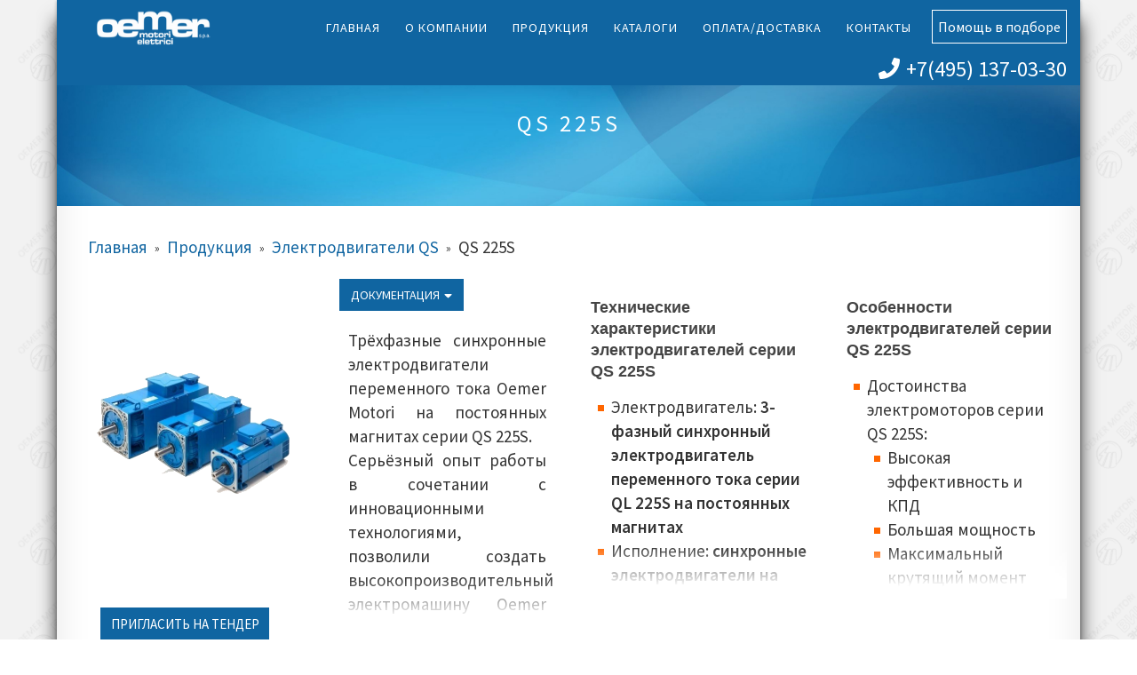

--- FILE ---
content_type: text/html; charset=UTF-8
request_url: http://oemermotori.ru/products/electrodvygateli-qs/qs-225s
body_size: 7798
content:
<!doctype html>
<html lang="ru">
<head>
    <title>QS 225S - Oemer Motori</title>
<base href="http://oemermotori.ru/" />
<meta charset="UTF-8" />
<meta http-equiv="X-UA-Compatible" content="IE=edge">
<meta name="viewport" content="width=device-width, initial-scale=1, maximum-scale=1" />
<link rel="shortcut icon" href="/assets/images/favicon.ico" type="image/x-icon">
<meta name="description" content="Электродвигатель QS 225S - Oemer Motori " />
<meta name="yandex-verification" content="7e7839933eb816b1" />
<link rel="stylesheet" href="/assets/css/bootstrap.min.css" /> 
<link rel="stylesheet" href="/assets/css/uikit.min.css" /> 
<link rel="stylesheet" href="/assets/css/styles.css" /> 
<link href="https://fonts.googleapis.com/css?family=Source+Sans+Pro:200,400,600" rel="stylesheet">
<link rel="stylesheet" href="/feedback/css/jquery.jgrowl.css" /> 
<link rel="stylesheet" href="/feedback/css/jquery.arcticmodal.css" /> 
<link rel="stylesheet" href="/assets/css/uk.tooltip.min.css" />

<link rel="stylesheet" href="/assets/components/minishop2/css/web/default.css?v=70be34f1ac" type="text/css" />
<script type="text/javascript">miniShop2Config = {"cssUrl":"\/assets\/components\/minishop2\/css\/web\/","jsUrl":"\/assets\/components\/minishop2\/js\/web\/","actionUrl":"\/assets\/components\/minishop2\/action.php","ctx":"web","close_all_message":"\u0437\u0430\u043a\u0440\u044b\u0442\u044c \u0432\u0441\u0435","price_format":[2,"."," "],"price_format_no_zeros":true,"weight_format":[3,"."," "],"weight_format_no_zeros":true};</script>
</head>
<body class="product" onresize="resize()">

    <div class="container wrapper">
        <header class="navbar-fixed-top container">
    <div class="row">
         <div class="col-lg-2 col-sm-3 header_box">
            <div class="logo">
                <a href=""><img src="/assets/images/oemerspa.png" alt="" /></a>      
            </div>
    
        </div> 
            <div class="col-sm-10 menu_top_wrapper">
                                
                <div class="top_menu_box">
                    <nav>
                        <ul><li class="first"><a href="http://oemermotori.ru/" title="Oemer Motori Россия - продажа электродвигателей постоянного и переменного тока. Официальный сайт дистрибьютора Oemer Motori в России и странах СНГ" >Главная</a></li>
<li><a href="company" title="О компании" >О компании</a><ul><li class="first"><a href="company/company-profile" title="Профиль компании" >Профиль компании</a></li>
<li><a href="company/press-releases/" title="Новости компании" >Новости компании</a></li>
<li class="last"><a href="company/sales-organization" title="Официальные дистрибьюторы" >Официальные дистрибьюторы</a></li>
</ul></li>
<li class="active"><a href="products" title="Продукция" >Продукция</a><ul><li class="first"><a href="products/electrodvygateli-hql-hqla/" title="Электродвигатели HQL-HQLa" >Электродвигатели HQL-HQLa</a></li>
<li><a href="products/электродвигатели-серии-qsr/" title="Электродвигатели QSR" >Электродвигатели QSR</a></li>
<li><a href="products/electrodvygateli-hqla-li/" title="Электродвигатели HQLa-Li" >Электродвигатели HQLa-Li</a></li>
<li><a href="products/electrodvygateli-qls/" title="Электродвигатели QLS" >Электродвигатели QLS</a></li>
<li class="active"><a href="products/electrodvygateli-qs/" title="Электродвигатели QS" >Электродвигатели QS</a></li>
<li><a href="products/electrodvygateli-lq/" title="Электродвигатели LQ" >Электродвигатели LQ</a></li>
<li><a href="products/electrodvygateli-lts/" title="Электродвигатели LTS" >Электродвигатели LTS</a></li>
<li><a href="products/electrodvygateli-lts-tb/" title="Электродвигатели LTS-TB" >Электродвигатели LTS-TB</a></li>
<li><a href="products/electrodvygateli-qcavs-qcavp/" title="Электродвигатели QCAvs-QCAvp" >Электродвигатели QCAvs-QCAvp</a></li>
<li><a href="products/electrodvygateli-qca/" title="Электродвигатели QCA" >Электродвигатели QCA</a></li>
<li><a href="products/electrodvygateli-hqca/" title="Электродвигатели HQCA" >Электродвигатели HQCA</a></li>
<li><a href="products/electrodvygateli-mts/" title="Электродвигатели MTS" >Электродвигатели MTS</a></li>
<li><a href="products/electrodvygateli-mtes/" title="Электродвигатели MTES" >Электродвигатели MTES</a></li>
<li class="last"><a href="products/help_equipment" title="Опросный лист DC - онлайн" >Опросный лист DC - онлайн</a></li>
</ul></li>
<li><a href="catalogs" title="Каталоги" >Каталоги</a></li>
<li><a href="pay-delivery" title="Оплата/Доставка" >Оплата/Доставка</a></li>
<li class="last"><a href="contacts" title="Контакты" >Контакты</a></li>
</ul>
                    </nav>
                </div>

                 <button class="help_btn" title="Помощь в подборе оборудования">Помощь в подборе</button>
                 <a class="num_tel" href="tel:+74951370330"><i class="fa fa-phone"></i>+7(495) 137-03-30</a>
            </div>
    
        <div class="col-sm-3">
        <nav class="navbar-default navbar-static-top">
            <button class="navbar-toggle collapsed" data-toggle='collapse' data-target="#bs-example-navbar-collapse-1">
                <div class="bar_box">
                    <span class="icon-bar"></span>
                    <span class="icon-bar"></span>
                    <span class="icon-bar"></span>
                </div>
            </button>
        <div class="menu_list collapse" id="bs-example-navbar-collapse-1">
                    <ul><li class="first"><a href="http://oemermotori.ru/" title="Oemer Motori Россия - продажа электродвигателей постоянного и переменного тока. Официальный сайт дистрибьютора Oemer Motori в России и странах СНГ" >Главная</a></li>
<li><a href="company" title="О компании" >О компании</a><ul><li class="first"><a href="company/company-profile" title="Профиль компании" >Профиль компании</a></li>
<li><a href="company/press-releases/" title="Новости компании" >Новости компании</a></li>
<li class="last"><a href="company/sales-organization" title="Официальные дистрибьюторы" >Официальные дистрибьюторы</a></li>
</ul></li>
<li class="active"><a href="products" title="Продукция" >Продукция</a><ul><li class="first"><a href="products/electrodvygateli-hql-hqla/" title="Электродвигатели HQL-HQLa" >Электродвигатели HQL-HQLa</a></li>
<li><a href="products/электродвигатели-серии-qsr/" title="Электродвигатели QSR" >Электродвигатели QSR</a></li>
<li><a href="products/electrodvygateli-hqla-li/" title="Электродвигатели HQLa-Li" >Электродвигатели HQLa-Li</a></li>
<li><a href="products/electrodvygateli-qls/" title="Электродвигатели QLS" >Электродвигатели QLS</a></li>
<li class="active"><a href="products/electrodvygateli-qs/" title="Электродвигатели QS" >Электродвигатели QS</a></li>
<li><a href="products/electrodvygateli-lq/" title="Электродвигатели LQ" >Электродвигатели LQ</a></li>
<li><a href="products/electrodvygateli-lts/" title="Электродвигатели LTS" >Электродвигатели LTS</a></li>
<li><a href="products/electrodvygateli-lts-tb/" title="Электродвигатели LTS-TB" >Электродвигатели LTS-TB</a></li>
<li><a href="products/electrodvygateli-qcavs-qcavp/" title="Электродвигатели QCAvs-QCAvp" >Электродвигатели QCAvs-QCAvp</a></li>
<li><a href="products/electrodvygateli-qca/" title="Электродвигатели QCA" >Электродвигатели QCA</a></li>
<li><a href="products/electrodvygateli-hqca/" title="Электродвигатели HQCA" >Электродвигатели HQCA</a></li>
<li><a href="products/electrodvygateli-mts/" title="Электродвигатели MTS" >Электродвигатели MTS</a></li>
<li><a href="products/electrodvygateli-mtes/" title="Электродвигатели MTES" >Электродвигатели MTES</a></li>
<li class="last"><a href="products/help_equipment" title="Опросный лист DC - онлайн" >Опросный лист DC - онлайн</a></li>
</ul></li>
<li><a href="catalogs" title="Каталоги" >Каталоги</a></li>
<li><a href="pay-delivery" title="Оплата/Доставка" >Оплата/Доставка</a></li>
<li class="last"><a href="contacts" title="Контакты" >Контакты</a></li>
</ul>
                </div>
               
        </nav>
        
    </div>
        <div class="clearfix"></div>
    </div>
</header>    
        <section class="top_fixed_slide">
            <div class="top_fixed_slide_title">
                <h1>QS 225S</h1>
                <p class="desc"></p>
            </div>
        </section>
            <ul class="B_crumbBox"><li class="B_firstCrumb" itemscope="itemscope" itemtype="http://data-vocabulary.org/Breadcrumb"><a class="B_homeCrumb" itemprop="url" rel="Home" href="http://oemermotori.ru/"><span itemprop="title">Главная</span></a></li>
 &raquo; <li itemscope="itemscope" class="B_crumb" itemtype="http://data-vocabulary.org/Breadcrumb"><a class="B_crumb" itemprop="url" rel="Продукция" href="products"><span itemprop="title">Продукция</span></a></li>
 &raquo; <li itemscope="itemscope" class="B_crumb" itemtype="http://data-vocabulary.org/Breadcrumb"><a class="B_crumb" itemprop="url" rel="Электродвигатели QS" href="products/electrodvygateli-qs/"><span itemprop="title">Электродвигатели QS</span></a></li>
 &raquo; <li class="B_lastCrumb" itemscope="itemscope" itemtype="http://data-vocabulary.org/Breadcrumb"><li itemscope="itemscope" class="B_currentCrumb" itemtype="http://data-vocabulary.org/Breadcrumb">QS 225S</li></li>
</ul>
        <section class="category_products_item">
            <div class="category_products_top_attr">
                
            </div>
            <div class="category_product_content">
                <div class="row">
                    <div class="col-sm-3 img_col" >
                        <div class="img_product_box" data-uk-sticky="{ boundary:true, top: 80 }">
                             <div class="product_item_img" >
                           
                                <div id="msGallery">
                    
                
                
                
                
            <img src="/assets/images/QS.png"
             srcset="/assets/images/QS.png 2x"
             alt="" title=""/>
        
                
                
                
                
                
                
                
                
                 
    </div>
                       

                        </div>
                                                    <div class="btn_box">
                                    <button class="button_category_motors" data-uk-modal="{ target:'#tender_form' }">Пригласить на тендер</button>
                                    <button class="button_category_motors" data-uk-modal="{ target:'#order_form' }">Запросить цену</button>
                                </div>
                        </div>
                       
                    </div>
                    
                    <div class="col-sm-3 col_desc">
                        <div class="product_info_box">
                            <div class="doc_btn">
                                 <div class="button_category_motors">Документация<i class="fa fa-sort-down"></i></div>
                                 <div class="doc_drop_menu">
                             
                                     
                                     



<div><a href="/assets/doc/7.3.1_QS.pdf">Электродвигатели QS</a></div>









                                     
                                 </div>
                            </div>
                            
                            
        
                            <div class="product_info">
                                <div class="product_ul_list">
                                    <p>Трёхфазные синхронные электродвигатели переменного тока Oemer Motori на постоянных магнитах серии QS 225S.<br />Серьёзный опыт работы в сочетании с инновационными технологиями, позволили создать высокопроизводительный электромашину Oemer Motori с управляемой скоростью вращения типа QS 225S. Несмотря на эргономичный дизайн и малые габариты, электродвигатели этой серии, показывают максимальную эффективность, на всём диапазоне скоростей. В итоге, имеем надёжный электродвигатель с большим КПД. Имея максимальный показатель мощности и высокий КПД, электродвигатели Oemer Motori серии QS 225S, отвечают международному классу энерго-эффективности IE4.</p>
                                </div>
                                <div class="attr_border_bg" style="opacity: 0;">
                                    <span><svg class="svg-inline--fa fa-sort-down fa-w-10" aria-hidden="true" data-prefix="fa" data-icon="sort-down" role="img" xmlns="http://www.w3.org/2000/svg" viewBox="0 0 320 512" data-fa-i2svg=""><path fill="currentColor" d="M41 288h238c21.4 0 32.1 25.9 17 41L177 448c-9.4 9.4-24.6 9.4-33.9 0L24 329c-15.1-15.1-4.4-41 17-41z"></path></svg><!-- <i class="fa fa-sort-down"></i> --></span>
                                    
                                </div>
                                <div class="gradient_bg"></div>
                            </div>
                                
                        </div>
                    </div>
                    <div class="col-sm-3 col_tech">
                        <div class="product_info">
                            <h3>Технические характеристики электродвигателей серии QS 225S</h3>
                            <div class="product_ul_list">
                                <ul class="nice_marker">
<li>Электродвигатель:<strong>&nbsp;3-фазный синхронный электродвигатель переменного тока серии QL 225S на постоянных магнитах</strong></li>
<li>Исполнение:&nbsp;<strong>синхронные электродвигатели на постоянных магнитах</strong></li>
<li>Габариты (высота вала): <strong>225 мм</strong></li>
<li>Номинальная мощность:<strong> 51-144 кВт</strong></li>
<li>Крутящий момент: <strong>764-840 Нм</strong></li>
<li>Вес: <strong>730 кг</strong></li>
<li>Количество полюсов:&nbsp;<strong>4-6</strong></li>
<li>Номинальная скорость:&nbsp;<strong>580-2600 об/мин&nbsp;</strong>&nbsp;</li>
<li>Номинальное напряжение:&nbsp;<strong>360&nbsp;В</strong></li>
<li>Номинальный ток:&nbsp;<strong>98,2-266 А</strong></li>
<li>Тип соединения:&nbsp;<strong>треугольник, звезда</strong></li>
<li>Класс изоляции:&nbsp;<strong>F</strong></li>
<li>Класс теплостойкости:&nbsp;<strong>PTO Klixon (по умолчанию), PTC, KTY84-130, PT100 (опционально)</strong></li>
<li>Типы монтажного исполнения:&nbsp;<strong>B35, также доступны горизонтальный и вертикальный</strong>&nbsp;</li>
<li>Классы защиты:&nbsp;<strong>IP54, IP23 (по запросу)</strong></li>
<li>Типы охлаждения:&nbsp;<strong>IC 416 (включая радиальный вентилятор)</strong></li>
<li>Класс вибрационной устойчивости:&nbsp;<strong>R, S</strong></li>
<li>Тип балансировки:&nbsp;<strong>полушпоночный, шпоночный, бесшпоночный (по запросу)</strong></li>
<li>Диапазон рабочих температур:&nbsp;<strong>-20, +40&deg;C</strong></li>
<li>Цвет корпуса:&nbsp;<strong>сине-голубой&nbsp;(RAL 5015)</strong></li>
<li>Тип статора:&nbsp;<strong>сталь</strong></li>
<li>Тип панелей:&nbsp;<strong>чугун, алюминий</strong></li>
<li>Тип фланца:&nbsp;<strong>чугун, алюминий</strong></li>
<li>Тип вала:&nbsp;<strong>сталь C45, никель-хром-молибденовый сплав 39 (по запросу)</strong></li>
<li>Расположение клеммной коробки:&nbsp;<strong>верхнее (по умолчанию), стороннее (по запросу)</strong></li>
<li>Дополнительное оборудование и устанавливаемые опции:&nbsp;<strong>энкодеры, датчики температуры PTC, KTY84-130, PT100, радиальные вентиляторы, электромагнитный тормоз</strong></li>
<li>Наличие:&nbsp;<strong>изготовление на заказ</strong></li>
<li>Срок доставки:&nbsp;<strong>в зависимости от уровня оснащения и наличия на складе , от 1 до 3 месяцев</strong></li>
</ul>                                
                            </div>
                            <div class="attr_border_bg" style="opacity: 0;">
                                    <span><svg class="svg-inline--fa fa-sort-down fa-w-10" aria-hidden="true" data-prefix="fa" data-icon="sort-down" role="img" xmlns="http://www.w3.org/2000/svg" viewBox="0 0 320 512" data-fa-i2svg=""><path fill="currentColor" d="M41 288h238c21.4 0 32.1 25.9 17 41L177 448c-9.4 9.4-24.6 9.4-33.9 0L24 329c-15.1-15.1-4.4-41 17-41z"></path></svg><!-- <i class="fa fa-sort-down"></i> --></span>
                                    
                                </div>
                                <div class="gradient_bg"></div>
                        </div>
                    </div>
                    <div class="col-sm-3 col_key">
                        <div class="product_info">
                            <h3>Особенности электродвигателей серии QS 225S</h3>
                            <div class="product_ul_list">
                                <ul class="nice_marker">
<li>Достоинства электромоторов серии QS 225S:
<ul class="nice_marker">
<li>Высокая эффективность и КПД</li>
<li>Большая мощность</li>
<li>Максимальный крутящий момент</li>
<li>Передовой форм-фактор</li>
<li>Высокие динамические характеристики</li>
<li>Малые размеры</li>
<li>Большой выбор устанавливаемого оборудования</li>
</ul>
</li>
<li>Ключевые отрасли производственного применения электромоторов типа QS 225S:
<ul class="nice_marker">
<li>Промышленные станки</li>
<li>Производство пластмасс</li>
<li>Текстильная промышленность</li>
<li>Чёрная металлургия и сталелитейная промышленность</li>
<li>Энергетика</li>
</ul>
</li>
<li>Повседневное использование Oemer Motori QS 225S:
<ul class="nice_marker">
<li>Литьё пластмасс под давлением</li>
<li>Изготовление каучука</li>
<li>Пищевая промышленность</li>
<li>Металлопрокат</li>
<li>Кабельное производство</li>
<li>Приводы для водяных насосов</li>
<li>Линии изготовления бумаги и картона</li>
<li>Печатное оборудование для полиграфии</li>
<li>Электротранспорт</li>
<li>Тестовые стенды для двигателей и КПП</li>
</ul>
</li>
</ul>
                            </div>
                            <div class="attr_border_bg" style="opacity: 0;">
                                    <span><svg class="svg-inline--fa fa-sort-down fa-w-10" aria-hidden="true" data-prefix="fa" data-icon="sort-down" role="img" xmlns="http://www.w3.org/2000/svg" viewBox="0 0 320 512" data-fa-i2svg=""><path fill="currentColor" d="M41 288h238c21.4 0 32.1 25.9 17 41L177 448c-9.4 9.4-24.6 9.4-33.9 0L24 329c-15.1-15.1-4.4-41 17-41z"></path></svg><!-- <i class="fa fa-sort-down"></i> --></span>
                                    
                                </div>
                                <div class="gradient_bg"></div>
                        </div>
                    </div>
                </div>
                
            </div>
        </section>
        
        <div class="home_delimeter">
            <h2>Похожие товары</h2>
        </div> 
        <div class="featured_products">

            
            
            
                        <div class="col-sm-2 ms2_product">
    <div class="row">
    <div class="col-md-12">

        
                    
                            <img src="assets/images/QSmini.png"
                srcset="assets/images/QSmini.png"
                alt="QS 100P" title="QS 100P"/>
                    
            </div>
    <div class="col-md-12">
    <a href="products/electrodvygateli-qs/qs-100p">QS 100P</a>
    <div class="col-md-12">
        <button class="btn btn-default pull-right button_category_motors" >Запросить цену</button>
    </div>
    </div>
    </div>
</div>
<div class="col-sm-2 ms2_product">
    <div class="row">
    <div class="col-md-12">

        
                    
                            <img src="assets/images/QSmini.png"
                srcset="assets/images/QSmini.png"
                alt="QS 160P" title="QS 160P"/>
                    
            </div>
    <div class="col-md-12">
    <a href="products/electrodvygateli-qs/qs-160p">QS 160P</a>
    <div class="col-md-12">
        <button class="btn btn-default pull-right button_category_motors" >Запросить цену</button>
    </div>
    </div>
    </div>
</div>
<div class="col-sm-2 ms2_product">
    <div class="row">
    <div class="col-md-12">

        
                    
                            <img src="assets/images/QSmini.png"
                srcset="assets/images/QSmini.png"
                alt="QS 100L" title="QS 100L"/>
                    
            </div>
    <div class="col-md-12">
    <a href="products/electrodvygateli-qs/qs-100l">QS 100L</a>
    <div class="col-md-12">
        <button class="btn btn-default pull-right button_category_motors" >Запросить цену</button>
    </div>
    </div>
    </div>
</div>
<div class="col-sm-2 ms2_product">
    <div class="row">
    <div class="col-md-12">

        
                    
                            <img src="assets/images/QSmini.png"
                srcset="assets/images/QSmini.png"
                alt="QS 180S" title="QS 180S"/>
                    
            </div>
    <div class="col-md-12">
    <a href="products/electrodvygateli-qs/qs-180s">QS 180S</a>
    <div class="col-md-12">
        <button class="btn btn-default pull-right button_category_motors" >Запросить цену</button>
    </div>
    </div>
    </div>
</div>
<div class="col-sm-2 ms2_product">
    <div class="row">
    <div class="col-md-12">

        
                    
                            <img src="assets/images/QSmini.png"
                srcset="assets/images/QSmini.png"
                alt="QS 225X" title="QS 225X"/>
                    
            </div>
    <div class="col-md-12">
    <a href="products/electrodvygateli-qs/qs-225x">QS 225X</a>
    <div class="col-md-12">
        <button class="btn btn-default pull-right button_category_motors" >Запросить цену</button>
    </div>
    </div>
    </div>
</div>
<div class="col-sm-2 ms2_product">
    <div class="row">
    <div class="col-md-12">

        
                    
                            <img src="assets/images/QSmini.png"
                srcset="assets/images/QSmini.png"
                alt="QS 180L" title="QS 180L"/>
                    
            </div>
    <div class="col-md-12">
    <a href="products/electrodvygateli-qs/qs-180l">QS 180L</a>
    <div class="col-md-12">
        <button class="btn btn-default pull-right button_category_motors" >Запросить цену</button>
    </div>
    </div>
    </div>
</div>
                        
                        
                        
                        
                        
                        
                        
                        
                        
            
            
            <div class="clearfix"></div>
        </div>
        
    <footer id="footer_section">
    <div class="footer_wrapper">
         <div class="footer_row">
               <div class="row">
            <div class="col-sm-3">
                <div class="logo">
                    <a href=""><img src="/assets/images/oemerspa.png" alt="" /></a>      
                </div>
            </div>
            <div class="col-sm-3 pull-right">
                <div class="advantages_footer_box">
                    <p>Профиль компании и обзор выпускаемой продукции</p>
                </div>
            </div>
        </div>
         
        </div>

    </div>
    <div class="row footer_container">
        <div class="footer_row_img">
            <div class="row">
                <div class="col-sm-6 fot_col_left">
                <img src="/assets/images/fot_img.png" alt="oemermotori" />                 
            </div>
            <div class="col-sm-6 fot_col_right">
                <div class="fot_text_box">
                    <div class="fot_text_content">
                        <h3>
                            Помощь в подборе оборудования
                        </h3>
                        <p>НАШИ СПЕЦИАЛИСТЫ ОТВЕТЯТ НА ВСЕ ВАШИ ВОПРОСЫ</p>
                        <form action='' method='post' name='form-3' class="form_content">
                            <div>
                                 <input type="text" name="qname" placeholder='Контактное лицо' />                               
                            </div>
                            <div>
                                <input type="text" name="qcompany" placeholder='Предприятие' />                                
                            </div>
                            <div>
                                <input type="text" name="qphone" placeholder='Телефон' />                                
                            </div>
                            <div>
                                <input type="text" name="qemail" placeholder='Эл.почта' />                                
                            </div>
                            <div>
                                 <textarea name="qdesc" placeholder='Ваш вопрос'></textarea>                               
                            </div>

                            <div class="form_btn_box">
                                <button name="butn" class="button_category_motors feedback btn" >Отправить</button>
                            </div>

                        </form>
                    </div>
                </div>
            </div>
            </div>
            
        <div class="clearfix"></div>
        </div>
     </div>
    <div class="row footer_contacts">
        <div class="col-lg-4 col-sm-4 col-xs-12">
            <div class="uk-width-large-1-2 uk-width-medium-1-2 uk-width-small-1-1 uk-text-left fot_box" style="min-height: 178px;">
                <p>Официальный дистрибьютор Oemer Motori Electrics в России и странах СНГ</p>
                <img class="logo_vic" src="assets/images/vlogo.png" alt="ВИК-Энерго">
                <p>ВИК-Энерго © 2004 - 2020 | Все права защищены</p>
            </div>
        </div>
        <div class="col-lg-4 col-sm-4 col-xs-12">
            <div class="footer_contacts_box">
                <span class="tit">Головной офис Oemer Motori Elettrici</span>
                <p><em>Via Legnano, 41-20027 Rescaldina(Milano) - Italy</em></p>
                <p><em>Телефон. +39 0331576063</em></p>
                <p><em>Факс. 39 0331464500</em></p>
                <p><em>Сайт: www.oemerspa.com</em></p>
                <p><em>E-mail: <a class="mail_replace_foring" href="mailto:it@oemermotori.ru">it@oemermotori.ru</a></em></p>
            </div>            
        </div>
        <div class="col-lg-4 col-sm-4 col-xs-12">
            <div class="footer_contacts_box">
                <span class="tit">Oemer Motori в России и странах СНГ</span>
                <p><em>г. Владимир ул.Б.Нижегородская д.77a </em></p>
                <p><em>Телефон. +7 (495) 137-03-30 </em></p>
                <p><em>Факс. +7 (495) 137-03-30</em></p>
                <p><em>Сайт: www.oemermotori.ru </em></p>
                <p><em>E-mail: <a class="mail_replace" href="mailto:rus@oemermotori.ru">rus@oemermotori.ru</a></em></p>
            </div>            
        </div>
        <!--<div class="col-lg-4 col-sm-4 col-xs-12">-->
        <!--    <div class="box_year">-->
        <!--        <img src="/assets/images/ye.png" alt="year" />-->
        <!--    </div>-->
        <!--</div>-->
    </div>
    
</footer>

<div id="tender_form" class="uk-modal">
    <div class="uk-modal-dialog">
         <a class="uk-modal-close uk-close"></a>
            <div class="top_modal_info"><span class="tit">Пригласить на тендер</span>
        </div>
        <div class="form_title">
             <img src="/assets/images/point.png" alt="check" /><h3>QS 225S</h3>           
        </div>
        <hr>
        
        <form class="form_content" action="" method="post" name="form-2"><input type="text" name="address77" value="tesby" style="display:none;">
            <div><input type="text" name="name" placeholder="Предприятие"></div>
            <div><input type="text" name="phone" placeholder="Телефон"></div>
            <div><input type="text" name="email" placeholder="Эл.почта"></div>
            <div><input type="text" name="tender_link" placeholder="Ссылка на тендер"></div>
            <div><input class="input_item" type="hidden" name="item" placeholder=""></div>
            <div>
                <textarea name="dopinfo" placeholder="Сообщение"></textarea>
            </div>
            <div><button class="button_category_motors feedback btn">Отправить</button></div>
        </form> 
    </div>
</div>

<div id="order_form" class="uk-modal">
    <div class="uk-modal-dialog">
         <a class="uk-modal-close uk-close"></a>
            <div class="top_modal_info"><span class="tit">Запрос цены</span>
        </div>
        <div class="form_title">
             <img src="/assets/images/point.png" alt="check" /><h3>QS 225S</h3>           
        </div>

        <hr>
        
        <form class="form_content" action="" method="post" name="form-3"><input type="text" name="address77" value="tesby" style="display:none;">
            <div><input type="text" name="qname" placeholder="Предприятие"></div>
            <div><input type="text" name="qemail" placeholder="Эл.почта"></div>
            <div><input type="text" name="qphone" placeholder="Телефон"></div>
            <div><input class="input_item" type="hidden" name="item" placeholder=""></div>
            <div>
                <textarea name="dopinfo" placeholder="Сообщение"></textarea>
            </div>
            <div><button class="button_category_motors feedback btn">Отправить</button></div>
        </form> 
    </div>
</div>

<div id="scroller"><img src="/assets/images/scroll_top1.png" alt="scroll_top" /></div>
<script src="https://ajax.googleapis.com/ajax/libs/jquery/1.9.1/jquery.min.js"></script>

<script src="/assets/js/init.js"></script>
<script src="/assets/js/bootstrap.min.js"></script>
<script src="/assets/js/uikit.min.js"></script>
<script src="/assets/js/uk.tooltip.min.js"></script>
<script src="/feedback/js/jquery.jgrowl.js"></script>
<script src="/feedback/js/jquery.arcticmodal.js"></script>
<script src="/feedback/js/feedback.js"></script>

<script src="/assets/js/uikit.sticky.min.js"></script>
<script defer src="https://use.fontawesome.com/releases/v5.0.9/js/all.js" integrity="sha384-8iPTk2s/jMVj81dnzb/iFR2sdA7u06vHJyyLlAd4snFpCl/SnyUjRrbdJsw1pGIl" crossorigin="anonymous"></script>

<!-- Yandex.Metrika counter -->
<script type="text/javascript" >
    (function (d, w, c) {
        (w[c] = w[c] || []).push(function() {
            try {
                w.yaCounter49468159 = new Ya.Metrika2({
                    id:49468159,
                    clickmap:true,
                    trackLinks:true,
                    accurateTrackBounce:true,
                    webvisor:true,
                    trackHash:true
                });
            } catch(e) { }
        });

        var n = d.getElementsByTagName("script")[0],
            s = d.createElement("script"),
            f = function () { n.parentNode.insertBefore(s, n); };
        s.type = "text/javascript";
        s.async = true;
        s.src = "https://mc.yandex.ru/metrika/tag.js";

        if (w.opera == "[object Opera]") {
            d.addEventListener("DOMContentLoaded", f, false);
        } else { f(); }
    })(document, window, "yandex_metrika_callbacks2");
</script>
<noscript><div><img src="https://mc.yandex.ru/watch/49468159" style="position:absolute; left:-9999px;" alt="" /></div></noscript>
<!-- /Yandex.Metrika counter -->

    </div>
    


<script type="text/javascript" src="/assets/components/minishop2/js/web/default.js?v=70be34f1ac"></script>
</body>
</html>

--- FILE ---
content_type: text/html; charset=UTF-8
request_url: http://oemermotori.ru/feedback/
body_size: 144
content:
{"configs":{"form-1":{"cfg":{"antispam":"email77","antispamjs":"address77","notify":"color-modal-textbox"}},"form-2":{"cfg":{"antispam":"email77","antispamjs":"address77","notify":"color-modal-textbox"}},"form-4":{"cfg":{"antispam":"email77","antispamjs":"address77","notify":"color-modal-textbox"}},"form-3":{"cfg":{"antispam":"email77","antispamjs":"address77","notify":"color-modal-textbox"}}}}

--- FILE ---
content_type: application/javascript
request_url: http://oemermotori.ru/assets/js/uk.tooltip.min.js
body_size: 1466
content:
/*! UIkit 2.23.0 | http://www.getuikit.com | (c) 2014 YOOtheme | MIT License */
!function(t){var i;window.UIkit&&(i=t(UIkit)),"function"==typeof define&&define.amd&&define("uikit-tooltip",["uikit"],function(){return i||t(UIkit)})}(function(t){"use strict";var i,o,e;return t.component("tooltip",{defaults:{offset:5,pos:"top",animation:!1,delay:0,cls:"",activeClass:"uk-active",src:function(t){var i=t.attr("title");return void 0!==i&&t.data("cached-title",i).removeAttr("title"),t.data("cached-title")}},tip:"",boot:function(){t.$html.on("mouseenter.tooltip.uikit focus.tooltip.uikit","[data-uk-tooltip]",function(){var i=t.$(this);i.data("tooltip")||(t.tooltip(i,t.Utils.options(i.attr("data-uk-tooltip"))),i.trigger("mouseenter"))})},init:function(){var o=this;i||(i=t.$('<div class="uk-tooltip"></div>').appendTo("body")),this.on({focus:function(){o.show()},blur:function(){o.hide()},mouseenter:function(){o.show()},mouseleave:function(){o.hide()}})},show:function(){if(this.tip="function"==typeof this.options.src?this.options.src(this.element):this.options.src,o&&clearTimeout(o),e&&clearTimeout(e),"string"==typeof this.tip?this.tip.length:0){i.stop().css({top:-2e3,visibility:"hidden"}).removeClass(this.options.activeClass).show(),i.html('<div class="uk-tooltip-inner">'+this.tip+"</div>");var s=this,n=t.$.extend({},this.element.offset(),{width:this.element[0].offsetWidth,height:this.element[0].offsetHeight}),l=i[0].offsetWidth,f=i[0].offsetHeight,p="function"==typeof this.options.offset?this.options.offset.call(this.element):this.options.offset,a="function"==typeof this.options.pos?this.options.pos.call(this.element):this.options.pos,h=a.split("-"),c={display:"none",visibility:"visible",top:n.top+n.height+f,left:n.left};if("fixed"==t.$html.css("position")||"fixed"==t.$body.css("position")){var r=t.$("body").offset(),d=t.$("html").offset(),u={top:d.top+r.top,left:d.left+r.left};n.left-=u.left,n.top-=u.top}"left"!=h[0]&&"right"!=h[0]||"right"!=t.langdirection||(h[0]="left"==h[0]?"right":"left");var m={bottom:{top:n.top+n.height+p,left:n.left+n.width/2-l/2},top:{top:n.top-f-p,left:n.left+n.width/2-l/2},left:{top:n.top+n.height/2-f/2,left:n.left-l-p},right:{top:n.top+n.height/2-f/2,left:n.left+n.width+p}};t.$.extend(c,m[h[0]]),2==h.length&&(c.left="left"==h[1]?n.left:n.left+n.width-l);var v=this.checkBoundary(c.left,c.top,l,f);if(v){switch(v){case"x":a=2==h.length?h[0]+"-"+(c.left<0?"left":"right"):c.left<0?"right":"left";break;case"y":a=2==h.length?(c.top<0?"bottom":"top")+"-"+h[1]:c.top<0?"bottom":"top";break;case"xy":a=2==h.length?(c.top<0?"bottom":"top")+"-"+(c.left<0?"left":"right"):c.left<0?"right":"left"}h=a.split("-"),t.$.extend(c,m[h[0]]),2==h.length&&(c.left="left"==h[1]?n.left:n.left+n.width-l)}c.left-=t.$body.position().left,o=setTimeout(function(){i.css(c).attr("class",["uk-tooltip","uk-tooltip-"+a,s.options.cls].join(" ")),s.options.animation?i.css({opacity:0,display:"block"}).addClass(s.options.activeClass).animate({opacity:1},parseInt(s.options.animation,10)||400):i.show().addClass(s.options.activeClass),o=!1,e=setInterval(function(){s.element.is(":visible")||s.hide()},150)},parseInt(this.options.delay,10)||0)}},hide:function(){if(!this.element.is("input")||this.element[0]!==document.activeElement)if(o&&clearTimeout(o),e&&clearTimeout(e),i.stop(),this.options.animation){var t=this;i.fadeOut(parseInt(this.options.animation,10)||400,function(){i.removeClass(t.options.activeClass)})}else i.hide().removeClass(this.options.activeClass)},content:function(){return this.tip},checkBoundary:function(i,o,e,s){var n="";return(0>i||i-t.$win.scrollLeft()+e>window.innerWidth)&&(n+="x"),(0>o||o-t.$win.scrollTop()+s>window.innerHeight)&&(n+="y"),n}}),t.tooltip});